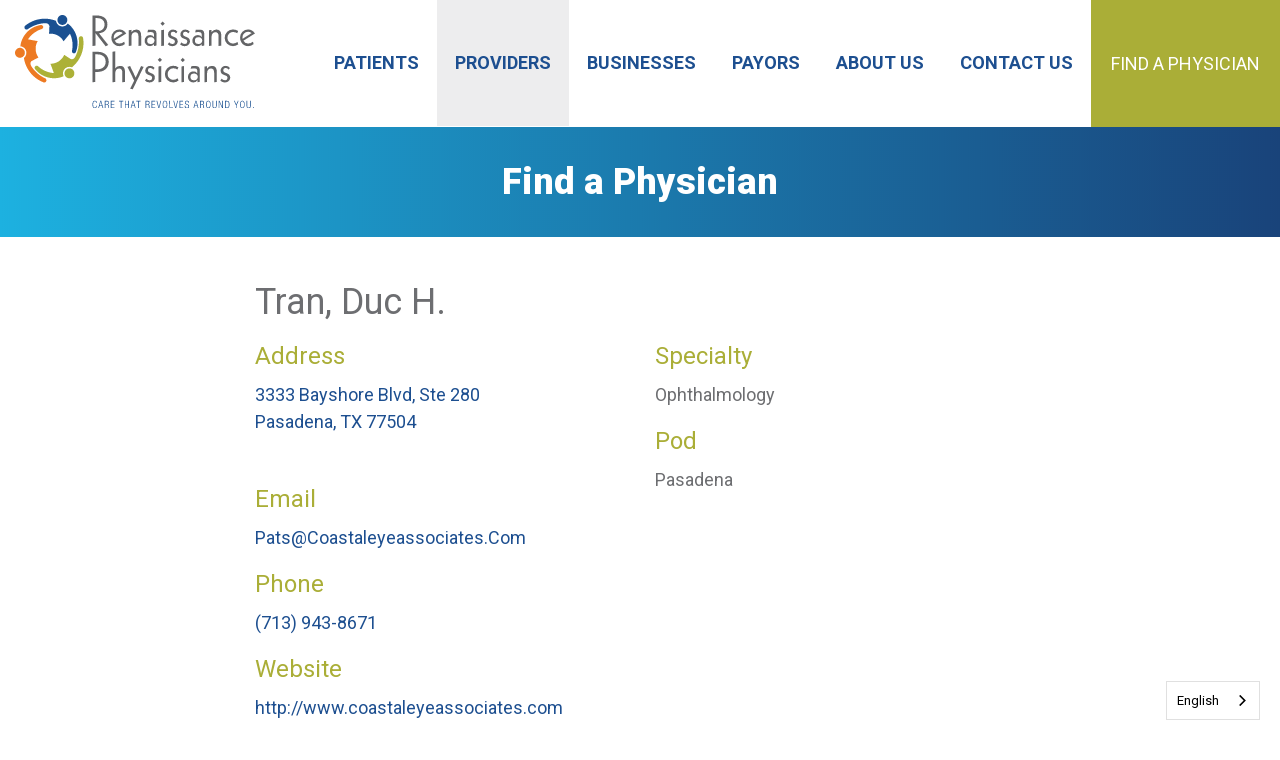

--- FILE ---
content_type: text/html; charset=utf-8
request_url: https://myrpo.com/providers/tran-duc-h
body_size: 3843
content:

<!DOCTYPE html>
<html lang="en" class="no-js">
    <head>
        <meta charset="UTF-8">
        <meta name="viewport" content="width=device-width, initial-scale=1.0">
        <link rel="icon" type="image/png" href="/favicon.png" />

        <!-- BEGIN SEOmatic rendered SEO Meta -->

<title>Primary Care Physicians and Specialists -… | Renaissance Physicians</title>

<!-- Standard SEO -->

<meta http-equiv="Content-Type" content="text/html; charset=utf-8" />
<meta name="referrer" content="no-referrer-when-downgrade" />
<meta name="description" content="Renaissance Physicians is Houston's premier physician network with primary care physicians and specialists caring for patients in the greater Houston area." />
<meta name="generator" content="SEOmatic" />
<link rel="canonical" href="https://myrpo.com/providers/tran-duc-h" />
<link rel="alternate" href="https://myrpo.com/providers/tran-duc-h" hreflang="x-default" />
<meta name="geo.placename" content="Renaissance Physicians" />

<!-- Dublin Core basic info -->

<meta name="dcterms.Identifier" content="https://myrpo.com/providers/tran-duc-h" />
<meta name="dcterms.Format" content="text/html" />
<meta name="dcterms.Relation" content="Renaissance Physicians" />
<meta name="dcterms.Language" content="en" />
<meta name="dcterms.Publisher" content="Renaissance Physicians" />
<meta name="dcterms.Type" content="text/html" />
<meta name="dcterms.Coverage" content="https://myrpo.com/" />
<meta name="dcterms.Rights" content="Copyright &copy;2026 Renaissance Physicians." />
<meta name="dcterms.Title" content="Primary Care Physicians and Specialists -…" />
<meta name="dcterms.Subject" content="" />
<meta name="dcterms.Contributor" content="Renaissance Physicians" />
<meta name="dcterms.Date" content="2026-01-17" />
<meta name="dcterms.Description" content="Renaissance Physicians is Houston's premier physician network with primary care physicians and specialists caring for patients in the greater Houston area." />

<!-- Facebook OpenGraph -->

<meta property="og:type" content="website" />
<meta property="og:locale" content="en_us" />
<meta property="og:url" content="https://myrpo.com/providers/tran-duc-h" />
<meta property="og:title" content="Primary Care Physicians and Specialists - Houston Area | Renaissance Physicians" />
<meta property="og:description" content="Renaissance Physicians is Houston's premier physician network with primary care physicians and specialists caring for patients in the greater Houston area." />
<meta property="og:image" content="https://myrpo.com/uploads/rpo_og.jpg" />
<meta property="og:image:type" content="image/jpeg" />
<meta property="og:image:width" content="800" />
<meta property="og:image:height" content="534" />
<meta property="og:site_name" content="Renaissance Physicians" />


<!-- Humans.txt authorship http://humanstxt.org -->

<link type="text/plain" rel="author" href="/humans.txt" />

<!-- Domain verification -->


<!-- Identity -->

<script type="application/ld+json">
{
    "@context": "http://schema.org",
    "@type": "Corporation",
    "name": "Renaissance Physicians",
    "url": "https://myrpo.com",
    "image": {
        "@type": "ImageObject",
        "url": "https://myrpo.com/uploads/favicon.png",
        "height": "32",
        "width": "32" 
    },
    "logo": {
        "@type": "ImageObject",
        "url": "https://myrpo.com/uploads/favicon.png",
        "height": "32",
        "width": "32" 
    },
    "location": {
        "@type": "Place",
        "name": "Renaissance Physicians",
        "image": {
            "@type": "ImageObject",
            "url": "https://myrpo.com/uploads/favicon.png",
            "height": "32",
            "width": "32" 
        },
        "logo": {
            "@type": "ImageObject",
            "url": "https://myrpo.com/uploads/favicon.png",
            "height": "32",
            "width": "32" 
        },
        "url": "https://myrpo.com" 
    } 
}
</script>

<!-- WebSite -->

<script type="application/ld+json">
{
    "@context": "http://schema.org",
    "@type": "WebSite",
    "name": "Renaissance Physicians",
    "description": "Renaissance Physicians is Houston's premier physician network with primary care physicians and specialists caring for patients in the greater Houston area.",
    "url": "https://myrpo.com",
    "image": "https://myrpo.com/uploads/rpo_og.jpg",
    "copyrightHolder": {
        "@type": "Corporation",
        "name": "Renaissance Physicians",
        "url": "https://myrpo.com",
        "image": {
            "@type": "ImageObject",
            "url": "https://myrpo.com/uploads/favicon.png",
            "height": "32",
            "width": "32" 
        },
        "logo": {
            "@type": "ImageObject",
            "url": "https://myrpo.com/uploads/favicon.png",
            "height": "32",
            "width": "32" 
        },
        "location": {
            "@type": "Place",
            "name": "Renaissance Physicians",
            "image": {
                "@type": "ImageObject",
                "url": "https://myrpo.com/uploads/favicon.png",
                "height": "32",
                "width": "32" 
            },
            "logo": {
                "@type": "ImageObject",
                "url": "https://myrpo.com/uploads/favicon.png",
                "height": "32",
                "width": "32" 
            },
            "url": "https://myrpo.com" 
        } 
    },
    "author": {
        "@type": "Corporation",
        "name": "Renaissance Physicians",
        "url": "https://myrpo.com",
        "image": {
            "@type": "ImageObject",
            "url": "https://myrpo.com/uploads/favicon.png",
            "height": "32",
            "width": "32" 
        },
        "logo": {
            "@type": "ImageObject",
            "url": "https://myrpo.com/uploads/favicon.png",
            "height": "32",
            "width": "32" 
        },
        "location": {
            "@type": "Place",
            "name": "Renaissance Physicians",
            "image": {
                "@type": "ImageObject",
                "url": "https://myrpo.com/uploads/favicon.png",
                "height": "32",
                "width": "32" 
            },
            "logo": {
                "@type": "ImageObject",
                "url": "https://myrpo.com/uploads/favicon.png",
                "height": "32",
                "width": "32" 
            },
            "url": "https://myrpo.com" 
        } 
    },
    "creator": {
        "@type": "Organization" 
    } 
}
</script>

<!-- Place -->

<script type="application/ld+json">
{
    "@context": "http://schema.org",
    "@type": "Place",
    "name": "Renaissance Physicians",
    "image": {
        "@type": "ImageObject",
        "url": "https://myrpo.com/uploads/favicon.png",
        "height": "32",
        "width": "32" 
    },
    "logo": {
        "@type": "ImageObject",
        "url": "https://myrpo.com/uploads/favicon.png",
        "height": "32",
        "width": "32" 
    },
    "url": "https://myrpo.com" 
}
</script>

<!-- Main Entity of Page -->



<!-- Breadcrumbs -->

<script type="application/ld+json">
{
    "@context": "http://schema.org",
    "@type": "BreadcrumbList",
    "itemListElement": [
        {
            "@type": "ListItem",
            "position": "1",
            "item": {
                "@id": "https://myrpo.com",
                "name": "Home" 
            } 
        },
        {
            "@type": "ListItem",
            "position": "2",
            "item": {
                "@id": "https://myrpo.com/providers",
                "name": "Providers" 
            } 
        },
        {
            "@type": "ListItem",
            "position": "3",
            "item": {
                "@id": "https://myrpo.com/providers/tran-duc-h",
                "name": "Tran, Duc H." 
            } 
        }
    ] 
}
</script>

<!-- Google Tag Manager -->

<script>
  dataLayer = [];
  (function(w,d,s,l,i){w[l]=w[l]||[];w[l].push({'gtm.start':
  new Date().getTime(),event:'gtm.js'});var f=d.getElementsByTagName(s)[0],
  j=d.createElement(s),dl=l!='dataLayer'?'&l='+l:'';j.async=true;j.src=
  '//www.googletagmanager.com/gtm.js?id='+i+dl;f.parentNode.insertBefore(j,f);
  })(window,document,'script','dataLayer','GTM-NMJXHK6');
</script>
<!-- Google Analytics -->


<!-- END SEOmatic rendered SEO Meta -->

        <link href="https://fonts.googleapis.com/css?family=Alegreya|Roboto:400,400i,700,900" rel="stylesheet">
        <link rel="stylesheet" href="/css/app.css?id=20add6ba3d84ea4e922b97fd423315b7">

        <link rel="alternate" hreflang="en" href="https://myrpo.com">
<link rel="alternate" hreflang="es" href="https://es.myrpo.com">

    
<script type="text/javascript" src="https://cdn.weglot.com/weglot.min.js"></script>
<script>
    Weglot.initialize({
        api_key: 'wg_2358a3edcbc79b8b28bfaa7da71129677'
    });
</script>
            </head>
    <body class=" type-provider providers tran-duc-h level-2" id="page-tran-duc-h">
        <div id="app">
                                            <header id="header">
                    <div class="grid-x align-stretch">
                        <div class="xlarge-shrink medium-auto small-8 cell logo-container">
                                                            <a href="/">
                                    <img src="https://myrpo.com/uploads/RP_Logo.svg"  alt="RPO  Logo">
                                </a>
                                                    </div>
                        <div class="hide-for-xlarge medium-shrink small-4 flex align-center justify-center cell">
                            <button type="button" class="menu-toggle" @click="toggleMobileMenu()">
                                <span>Menu</span>
                                <font-awesome-icon :icon="['far', mainMenuVisible ? 'times' : 'bars']"></font-awesome-icon>
                            </button>
                        </div>
                        <div class="xlarge-auto medium-shrink small-12 cell">
                            <div :class="{ 'menu-show': mainMenuVisible }" class="main-menu-container">
                                <ul
                                    class="vertical xlarge-horizontal drilldown menu main-menu xlarge-align-right level-1"
                                    data-responsive-menu="drilldown xlarge-dropdown"
                                >
                                    <li class="hide-for-xlarge"><a href="/">Home</a></li>
                                                                            <li class="has-children first">
        <a href="https://myrpo.com/patients">Patients</a>
                    <ul class="vertical menu level-2">
                <li class="has-children first hide-for-large">
                    <a href="https://myrpo.com/patients">
                        Overview
                    </a>
                </li>

                                    <li class="">
        <a href="https://myrpo.com/patients/find-a-physician">Find a Physician</a>
            </li>

                                    <li class="">
        <a href="https://myrpo.com/patients/why-us">Why Us?</a>
            </li>

                                    <li class="">
        <a href="https://myrpo.com/seniorcare">Medicare Advantage</a>
            </li>

                                    <li class="">
        <a href="https://myrpo.com/patients/accepted-health-plans">Accepted Health Plans</a>
            </li>

                                    <li class="">
        <a href="https://myrpo.com/patients/your-first-visit">Your First Visit</a>
            </li>

                                    <li class="">
        <a href="https://myrpo.com/patients/faqs">FAQs</a>
            </li>

                                    <li class="">
        <a href="https://myrpo.com/patients/patient-resources">Patient Resources</a>
            </li>

                            </ul>
            </li>

                                                                            <li class="has-children active">
        <a href="https://myrpo.com/providers">Providers</a>
                    <ul class="vertical menu level-2">
                <li class="has-children active hide-for-large">
                    <a href="https://myrpo.com/providers">
                        Overview
                    </a>
                </li>

                                    <li class="">
        <a href="https://myrpo.com/providers/find-a-provider">Find a Provider</a>
            </li>

                                    <li class="">
        <a href="https://myrpo.com/providers/our-standards">Our Standards</a>
            </li>

                                    <li class="">
        <a href="https://myrpo.com/providers/testimonials">Testimonials</a>
            </li>

                                    <li class="">
        <a href="https://myrpo.com/providers/provider-resources">Provider Resources</a>
            </li>

                                    <li class="">
        <a href="https://myrpo.com/providers/faqs">FAQs</a>
            </li>

                                    <li class="">
        <a href="https://myrpo.com/providers/how-to-join">How to Join</a>
            </li>

                            </ul>
            </li>

                                                                            <li class="has-children">
        <a href="https://myrpo.com/businesses">Businesses</a>
                    <ul class="vertical menu level-2">
                <li class="has-children hide-for-large">
                    <a href="https://myrpo.com/businesses">
                        Overview
                    </a>
                </li>

                                    <li class="">
        <a href="https://myrpo.com/businesses/our-network">Our Network</a>
            </li>

                                    <li class="">
        <a href="https://myrpo.com/businesses/faqs">FAQs</a>
            </li>

                                    <li class="">
        <a href="https://myrpo.com/businesses/how-to-join-us">How to Join Us</a>
            </li>

                            </ul>
            </li>

                                                                            <li class="has-children">
        <a href="https://myrpo.com/payors">Payors</a>
                    <ul class="vertical menu level-2">
                <li class="has-children hide-for-large">
                    <a href="https://myrpo.com/payors">
                        Overview
                    </a>
                </li>

                                    <li class="">
        <a href="https://myrpo.com/patients/find-a-physician">Our Providers</a>
            </li>

                                    <li class="">
        <a href="https://myrpo.com/payors/our-patients">Our Patients</a>
            </li>

                                    <li class="">
        <a href="https://myrpo.com/payors/faqs">FAQs</a>
            </li>

                            </ul>
            </li>

                                                                            <li class="has-children">
        <a href="https://myrpo.com/about-us">About Us</a>
                    <ul class="vertical menu level-2">
                <li class="has-children hide-for-large">
                    <a href="https://myrpo.com/about-us">
                        Overview
                    </a>
                </li>

                                    <li class="">
        <a href="https://myrpo.com/about-us/company-news">Company News</a>
            </li>

                                    <li class="">
        <a href="https://myrpo.com/about-us/faqs">FAQs</a>
            </li>

                            </ul>
            </li>

                                                                            <li class="">
        <a href="https://myrpo.com/contact-us">Contact Us</a>
            </li>

                                                                    </ul>
                            </div>
                        </div>
                        <div class="medium-shrink align-center justify-center find-physician-container hide-for-small-only">
                            <a href="/patients/find-a-physician" class="find-physician">
                                Find a Physician
                            </a>
                        </div>
                    </div>
                </header>
                        <main>
                        

<section class="page-title">
    <div class="grid-x">
        <div class="text-center cell">
            <h2>Find a Physician</h2>
        </div>
    </div>
</section>    


    <section class="page-content">
        <div class="grid-container">
            <div class="grid-x grid-padding-x align-center">
                <div class="medium-8 small-12 cell">
                        <div class="grid-x grid-padding-x">
        <div class="cell">
            <h1>Tran, Duc H.</h1>

            <div class="grid-x grid-padding-x align-center">
                <div class="medium-6 small-12 cell">
                    <h3>Address</h3>
                    <address>
                        <a href="http://maps.google.com/maps?q=3333+Bayshore+Blvd%2C+Ste+280%2C+Pasadena%2C+TX%2C+77504%2C+U.S." target="_blank">
                            3333 Bayshore Blvd, Ste 280<br>
                            Pasadena, TX 77504<br>
                        </a>
                    </address>
                    <br/>

                    
                                            <h3>Email</h3>
                        <p><a href="mailto:Pats@Coastaleyeassociates.Com">Pats@Coastaleyeassociates.Com</a></p>
                    
                                            <h3>Phone</h3>
                        <p><a href="tel:(713) 943-8671">(713) 943-8671</a></p>
                    
                                            <h3>Website</h3>
                        <p>
                            <a href="http://www.coastaleyeassociates.com" target="_blank">http://www.coastaleyeassociates.com</a><br/><a href="http://info@coastaleyeassociates.com" target="_blank">http://info@coastaleyeassociates.com</a><br/>                        </p>
                                    </div>
                <div class="medium-6 small-12 cell">
                                            <h3>Specialty</h3>
                        <p>Ophthalmology<br/></p>
                    
                    
                    
                                            <h3>Pod</h3>
                        <p>Pasadena</p>
                                    </div>
            </div>

            <p><a :href="prevSearchUrl" class="small blue button">Back to Results</a></p>
        </div>
    </div>
                </div>
            </div>
        </div>
    </section>

                </main>
                        <footer>
                <section class="footer-top">
                    <div class="grid-x grid-padding-x grid-padding-y align-stretch">
                        <div class="medium-4 small-12 text-center cell">
                                                            <a href="/">
                                    <img src="https://myrpo.com/uploads/RP_Logo_footer-1.svg" class="footer-logo"  alt="Rp Logo Footer 1">
                                </a>
                                                    </div>
                        <div class="medium-4 small-12 cell flex-middle">
                            <ul class="menu">
                                                                    <li>
                                        <a href="https://myrpo.com/patients">Patients</a>
                                    </li>
                                                                    <li>
                                        <a href="https://myrpo.com/providers">Providers</a>
                                    </li>
                                                                    <li>
                                        <a href="https://myrpo.com/businesses">Businesses</a>
                                    </li>
                                                                    <li>
                                        <a href="https://myrpo.com/payors">Payors</a>
                                    </li>
                                                                    <li>
                                        <a href="https://myrpo.com/about-us">About Us</a>
                                    </li>
                                                                    <li>
                                        <a href="https://myrpo.com/contact-us">Contact Us</a>
                                    </li>
                                                                    <li>
                                        <a href="https://myrpo.com/legal">Legal</a>
                                    </li>
                                                            </ul>
                        </div>
                        <div class="medium-4 small-12 cell">
                            <div class="footer-logos">
                                                                    <a href="https://myrpo.com/uploads/SOE-5.jpg" target="">                                        <img src="https://myrpo.com/uploads/_160x160_fit_center-center/SOE-5.jpg" alt="Soe 5">
                                    </a>                                                            </div>
                        </div>
                    </div>
                </section>
                <section class="footer-bottom">
                	<div class="grid-container">
	                    <div class="grid-x grid-padding-x grid-padding-y">
	                        <div class="medium-12 small-12 cell">
	                            <p>&copy; 2026 Renaissance Physicians, All Rights Reserved</p>
	                        </div>
	                    </div>
                    </div>
                </section>
            </footer>
                        <div class="blur-background menu-blur" v-show="mainMenuVisible" @click="hideMenu()" v-cloak></div>
            <div class="blur-background" v-show="showBlur" @click="blurCallback()" v-cloak></div>

                    </div>

        <script src="/js/manifest.js?id=7d290cd9b75b1a399b90e7c1c71cbd83"></script>
        <script src="/js/vendor.js?id=2d3a67618d99c05ee892d6ccbedd1b68"></script>
        <script src="/js/app.js?id=a388f062615ee70ed06ab1dbf0cdd13d"></script>
        
            </body>
</html>


--- FILE ---
content_type: image/svg+xml
request_url: https://myrpo.com/uploads/RP_Logo_footer-1.svg
body_size: 15770
content:
<?xml version="1.0" encoding="UTF-8"?>
<!-- Generator: Adobe Illustrator 22.0.1, SVG Export Plug-In . SVG Version: 6.00 Build 0)  -->
<svg xmlns="http://www.w3.org/2000/svg" xmlns:xlink="http://www.w3.org/1999/xlink" id="Layer_1" x="0px" y="0px" viewBox="0 0 285.6 110.4" style="enable-background:new 0 0 285.6 110.4;" xml:space="preserve">
<style type="text/css">
	.st0{fill:#ED7A23;}
	.st1{fill:#ACB137;}
	.st2{fill:#1A5091;}
	.st3{fill:#FFFFFF;}
</style>
<title>RP_Logo</title>
<g id="_Group_">
	<polygon class="st0" points="11.7,43.9 11.8,44.8 11.7,45.6 11.5,46.4 11.2,47.2 10.8,48 10.3,48.6 9.7,49.2 9,49.7 8.3,50.1    7.5,50.4 6.7,50.6 5.9,50.7 5,50.6 4.2,50.4 3.4,50.1 2.7,49.7 2,49.2 1.4,48.6 0.9,48 0.5,47.2 0.2,46.4 0.1,45.6 0,44.8    0.1,43.9 0.2,43.1 0.5,42.3 0.9,41.6 1.4,40.9 2,40.3 2.7,39.8 3.4,39.4 4.2,39.1 5,38.9 5.9,38.9 6.7,38.9 7.5,39.1 8.3,39.4    9,39.8 9.7,40.3 10.3,40.9 10.8,41.6 11.2,42.3 11.5,43.1  "></polygon>
	<polygon class="st0" points="18.5,58.2 18.6,58.8 19.1,60 19.7,61.1 20.4,62.1 21.6,63.8 23,65.4 24.4,66.9 25.9,68.4 27.5,69.7    29.1,71 30.8,72.2 32.6,73.3 34.4,74.3 36.3,75.2 36.8,75.6 37.1,76.1 37.3,76.7 37.4,77.3 37.3,77.9 37.1,78.5 36.8,78.9    36.4,79.4 35.8,79.7 35.3,79.9 34.7,79.9 34.1,79.8 33.5,79.6 31.5,78.8 29.6,77.8 27.8,76.7 26,75.6 24.3,74.3 22.6,72.9 21,71.5    19.6,69.9 18.2,68.3 16.9,66.6 15.7,64.8 14.6,63 13.7,61 12.8,59.1 12.1,57.1 11.4,55 10.9,53 10.6,50.8 11.3,50.2 11.9,49.5    12.5,48.7 12.9,47.8 13.2,46.9 13.5,45.9 13.5,44.9 13.5,43.9 13.3,43 13,42 12.6,41.2 12.1,40.3 11.5,39.5 10.8,38.9 10,38.3    9.1,37.8 8.2,37.5 7.3,37.2 6.3,37.1 6.6,35.2 7,33.4 7.5,31.5 8.2,29.8 8.9,28 9.8,26.3 10.8,24.7 11.9,23.2 13.1,21.7 14.3,20.3    15.7,19 17.2,17.8 18.7,16.6 20.3,15.6 22,14.7 23.7,13.9 25.4,13.2 27.2,12.6 29.1,12.2 30.9,11.8 31.5,11.9 32.1,12 32.5,12.3    33,12.7 33.3,13.2 33.5,13.7 33.5,14.3 33.5,14.8 33.3,15.4 33,15.8 32.6,16.2 32.1,16.5 30.3,17.1 28.5,17.9 26.8,18.7 25.1,19.6    23.5,20.7 22,21.8 20.5,23 19.1,24.4 17.8,25.8 16.6,27.2 15.5,28.8 21.2,29.9 27,30.9 26.3,32.2 25.7,33.5 25.3,34.9 24.9,36.3    24.7,37.8 24.5,39.3 24.6,40.7 24.7,42.2 24.9,43.7 25.3,45.1 25.8,46.5 26.4,47.8 27.1,49.1 27.9,50.4 20.8,54 20.2,54.3    19.7,54.7 19.2,55.2 18.9,55.7 18.6,56.3 18.4,56.9 18.4,57.6  "></polygon>
	<polygon class="st1" points="70.6,68.3 70.7,69.1 70.6,69.9 70.4,70.8 70.1,71.6 69.7,72.3 69.2,73 68.6,73.6 67.9,74.1 67.2,74.5    66.4,74.7 65.6,74.9 64.8,75 63.9,74.9 63.1,74.7 62.3,74.5 61.6,74.1 60.9,73.6 60.3,73 59.8,72.3 59.4,71.6 59.1,70.8 59,69.9    58.9,69.1 59,68.3 59.1,67.4 59.4,66.7 59.8,65.9 60.3,65.3 60.9,64.7 61.6,64.2 62.3,63.8 63.1,63.5 63.9,63.3 64.8,63.2    65.6,63.3 66.4,63.5 67.2,63.8 67.9,64.2 68.6,64.7 69.2,65.3 69.7,65.9 70.1,66.7 70.4,67.4  "></polygon>
	<polygon class="st1" points="78.1,48.6 77.2,50.6 76.1,52.4 74.9,54.2 73.7,55.9 72.3,57.6 70.9,59.2 69.3,60.6 67.7,62 66.8,61.7    65.8,61.5 64.8,61.4 63.8,61.5 62.9,61.7 62,62 61.1,62.4 60.2,62.9 59.5,63.5 58.8,64.2 58.2,65.1 57.8,65.9 57.4,66.8 57.2,67.8    57.1,68.8 57.1,69.8 57.3,70.7 57.5,71.7 57.9,72.6 56.1,73.2 54.3,73.8 52.5,74.3 50.6,74.6 48.8,74.8 46.9,74.9 45,74.9    43.1,74.7 41.2,74.4 39.3,74 37.5,73.5 35.7,72.8 34,72.1 32.3,71.2 30.7,70.2 29.1,69.1 27.7,67.9 26.3,66.7 25,65.3 23.8,63.8    23.5,63.3 23.4,62.8 23.3,62.2 23.5,61.7 23.7,61.1 24.1,60.7 24.5,60.4 25.1,60.1 25.6,60 26.2,60.1 26.7,60.2 27.2,60.5    28.7,61.8 30.2,63 31.8,64 33.4,65 35.1,65.9 36.9,66.6 38.7,67.3 40.5,67.8 42.4,68.3 44.3,68.6 46.2,68.8 44.2,63.2 42.2,57.7    43.7,57.7 45.1,57.5 46.5,57.2 48,56.8 49.3,56.3 50.7,55.7 52,54.9 53.2,54.1 54.3,53.1 55.3,52.1 56.3,51 57.2,49.8 57.9,48.5    58.6,47.2 65.3,51.6 65.9,51.9 66.5,52.2 67.1,52.3 67.7,52.4 68.4,52.3 69,52.1 69.6,51.9 70.1,51.5 70.6,51 71.3,50 72,49    72.5,47.8 73.3,45.9 74.1,44 74.7,42 75.2,40 75.6,37.9 75.9,35.8 76,33.8 76.1,31.7 76,29.6 75.9,27.5 76,26.9 76.3,26.4    76.7,25.9 77.1,25.5 77.7,25.3 78.3,25.2 78.9,25.2 79.5,25.4 80,25.7 80.4,26.1 80.8,26.6 81,27.1 81.1,27.8 81.3,29.9 81.5,32    81.5,34.1 81.3,36.3 81.1,38.4 80.8,40.5 80.3,42.6 79.7,44.7 78.9,46.7  "></polygon>
	<polygon class="st2" points="74.3,31.1 74.4,33 74.4,34.8 74.2,36.7 73.9,38.6 73.5,40.5 73,42.3 72.3,44.1 72,44.6 71.6,45    71.1,45.2 70.6,45.4 70,45.4 69.4,45.3 68.9,45.1 68.5,44.8 68.1,44.3 67.8,43.8 67.7,43.3 67.7,42.7 68.1,40.8 68.3,38.9 68.5,37    68.5,35.1 68.4,33.2 68.2,31.3 67.9,29.4 67.4,27.5 66.9,25.7 66.2,23.9 65.4,22.2 61.5,26.6 57.8,31.2 57.1,29.9 56.2,28.7    55.2,27.6 54.2,26.6 53,25.7 51.8,24.8 50.5,24.1 49.2,23.5 47.8,23 46.4,22.6 44.9,22.3 43.5,22.1 42,22.1 40.5,22.2 40.9,14.2    41,13.5 40.9,12.9 40.7,12.2 40.4,11.7 40,11.1 39.6,10.7 39,10.3 38.5,10.1 37.8,9.9 36.6,9.8 35.3,9.7 34.1,9.8 32,10 30,10.4    28,10.9 25.9,11.4 24,12.1 22,12.9 20.2,13.8 18.3,14.8 16.5,15.9 14.8,17 14.2,17.2 13.6,17.3 13.1,17.2 12.5,17 12,16.6    11.6,16.1 11.3,15.6 11.2,15 11.2,14.4 11.3,13.8 11.6,13.3 12,12.8 12.4,12.4 14.1,11.1 15.9,10 17.8,8.9 19.7,7.9 21.6,7.1    23.6,6.3 25.7,5.7 27.8,5.2 29.9,4.8 32,4.5 34.1,4.4 36.2,4.4 38.4,4.5 40.5,4.7 42.6,5.1 44.7,5.6 46.8,6.2 48.8,6.9 49,7.9    49.3,8.8 49.7,9.7 50.2,10.5 50.9,11.2 51.6,11.9 52.4,12.4 53.3,12.9 54.2,13.2 55.2,13.5 56.1,13.6 57.1,13.5 58.1,13.4 59,13.1    59.9,12.7 60.7,12.2 61.5,11.6 62.2,10.9 62.8,10.1 64.3,11.3 65.7,12.6 67,13.9 68.2,15.4 69.3,16.9 70.3,18.5 71.2,20.2    72.1,21.9 72.8,23.7 73.3,25.5 73.8,27.3 74.1,29.2  "></polygon>
	<polygon class="st2" points="62.2,5 62.3,5.9 62.2,6.7 62,7.5 61.7,8.3 61.3,9.1 60.8,9.7 60.2,10.3 59.6,10.8 58.8,11.2 58,11.5    57.2,11.7 56.4,11.8 55.5,11.7 54.7,11.5 53.9,11.2 53.2,10.8 52.5,10.3 52,9.7 51.5,9.1 51,8.3 50.8,7.5 50.6,6.7 50.5,5.9    50.6,5 50.8,4.2 51,3.4 51.5,2.7 52,2 52.5,1.4 53.2,0.9 53.9,0.5 54.7,0.2 55.5,0.1 56.4,0 57.2,0.1 58,0.2 58.8,0.5 59.6,0.9    60.2,1.4 60.8,2 61.3,2.7 61.7,3.4 62,4.2  "></polygon>
</g>
<path class="st3" d="M97.5,107.4c-0.1,2-1,3.1-2.6,3.1c-1.8,0-2.7-1.4-2.7-4.4s1-4.4,2.7-4.4c1.3-0.1,2.4,0.9,2.5,2.2  c0,0.1,0,0.3,0,0.4h-0.8c0-1.2-0.6-2-1.7-2s-2,1-2,3.8s0.7,3.8,2,3.8s1.7-0.9,1.8-2.4L97.5,107.4z"></path>
<path class="st3" d="M101.5,101.7h1l2.5,8.6h-0.8l-0.7-2.5h-3l-0.7,2.5h-0.8L101.5,101.7z M103.4,107.1l-1.3-4.9l0,0l-1.3,4.8  L103.4,107.1z"></path>
<path class="st3" d="M106.9,101.7h2.6c1.1-0.1,2.1,0.7,2.2,1.8c0,0.1,0,0.3,0,0.4c0.1,1-0.6,1.9-1.6,2.2l0,0c1.1,0.1,1.4,0.7,1.5,2  v0.9c0,0.4,0.1,0.9,0.4,1.3h-0.9c-0.2-0.4-0.2-0.8-0.2-1.2v-0.7c-0.1-1.5-0.3-2-1.7-2h-1.5v4h-0.8V101.7z M107.7,105.7h1.3  c1.2,0,1.9-0.6,1.9-1.7s-0.4-1.7-1.8-1.7h-1.4V105.7z"></path>
<path class="st3" d="M114.1,101.7h4.2v0.7h-3.5v3.1h3.2v0.6h-3.2v3.5h3.6v0.6h-4.3V101.7z"></path>
<path class="st3" d="M125.9,102.4h-2.2v-0.7h5.2v0.7h-2.2v7.9h-0.8L125.9,102.4z"></path>
<path class="st3" d="M134.9,106h-3.3v4.3h-0.8v-8.6h0.8v3.7h3.3v-3.7h0.8v8.6h-0.8V106z"></path>
<path class="st3" d="M140.1,101.7h1l2.5,8.6h-0.8l-0.7-2.5h-3l-0.7,2.5h-0.8L140.1,101.7z M141.9,107.1l-1.3-4.9l0,0l-1.3,4.8  L141.9,107.1z"></path>
<path class="st3" d="M146.3,102.4h-2.2v-0.7h5.2v0.7h-2.2v7.9h-0.8L146.3,102.4z"></path>
<path class="st3" d="M155.3,101.7h2.6c1.1-0.1,2.1,0.7,2.2,1.8c0,0.1,0,0.3,0,0.4c0.1,1-0.6,1.9-1.6,2.2l0,0c1.1,0.1,1.4,0.7,1.5,2  v0.9c0,0.4,0.1,0.9,0.4,1.3h-0.9c-0.2-0.4-0.3-0.8-0.2-1.2v-0.7c0-1.5-0.3-2-1.7-2h-1.4v4h-0.8L155.3,101.7z M156.1,105.7h1.3  c1.2,0,1.9-0.6,1.9-1.7s-0.4-1.7-1.8-1.7h-1.4L156.1,105.7z"></path>
<path class="st3" d="M162.6,101.7h4.2v0.7h-3.5v3.1h3.2v0.6h-3.2v3.5h3.6v0.6h-4.4V101.7z"></path>
<path class="st3" d="M168.4,101.7h0.8l1.9,7.8l0,0l1.9-7.8h0.8l-2.2,8.6h-1L168.4,101.7z"></path>
<path class="st3" d="M178.5,101.6c1.8,0,2.7,1.4,2.7,4.4s-1,4.4-2.7,4.4s-2.7-1.4-2.7-4.4S176.7,101.6,178.5,101.6z M178.5,109.8  c1.2,0,2-1,2-3.8s-0.7-3.8-2-3.8s-2,1-2,3.8S177.3,109.8,178.5,109.8z"></path>
<path class="st3" d="M183.7,101.7h0.8v7.9h3.6v0.6h-4.3L183.7,101.7z"></path>
<path class="st3" d="M188.5,101.7h0.8l1.9,7.8l0,0l1.9-7.8h0.8l-2.2,8.6h-1L188.5,101.7z"></path>
<path class="st3" d="M195.8,101.7h4.2v0.7h-3.5v3.1h3.2v0.6h-3.2v3.5h3.6v0.6h-4.4L195.8,101.7z"></path>
<path class="st3" d="M206.1,103.9c0-1-0.5-1.7-1.5-1.7c-0.8-0.1-1.5,0.5-1.6,1.4c0,0.1,0,0.1,0,0.2c0,2.6,4.1,1.2,4.1,4.2  c0.1,1.3-0.9,2.4-2.1,2.5c-0.1,0-0.3,0-0.4,0c-1.2,0.1-2.4-0.8-2.5-2c0-0.2,0-0.4,0-0.5v-0.2h0.8v0.3c-0.1,1,0.6,1.8,1.6,1.9  s1.8-0.6,1.9-1.6c0-0.1,0-0.2,0-0.3c0-2.5-4.1-1.1-4.1-4.2c-0.1-1.2,0.9-2.2,2.1-2.3c0.1,0,0.2,0,0.3,0c1.1-0.2,2.2,0.6,2.3,1.8  c0,0.2,0,0.4,0,0.6L206.1,103.9z"></path>
<path class="st3" d="M214.8,101.7h1l2.5,8.6h-0.8l-0.7-2.5h-3l-0.7,2.5h-0.8L214.8,101.7z M216.6,107.1l-1.3-4.9l0,0l-1.3,4.8  L216.6,107.1z"></path>
<path class="st3" d="M220.2,101.7h2.6c1.1-0.1,2.1,0.7,2.2,1.8c0,0.1,0,0.3,0,0.4c0.1,1-0.6,1.9-1.6,2.2l0,0c1.1,0.1,1.4,0.7,1.5,2  v0.9c0,0.4,0.1,0.9,0.4,1.3h-0.9c-0.2-0.4-0.3-0.8-0.2-1.2v-0.7c-0.1-1.5-0.3-2-1.7-2h-1.4v4h-0.8L220.2,101.7z M220.9,105.7h1.3  c1.2,0,1.9-0.6,1.9-1.7s-0.4-1.7-1.8-1.7h-1.4V105.7z"></path>
<path class="st3" d="M230.1,101.6c1.8,0,2.7,1.4,2.7,4.4s-1,4.4-2.7,4.4s-2.7-1.4-2.7-4.4S228.3,101.6,230.1,101.6z M230.1,109.8  c1.2,0,2-1,2-3.8s-0.7-3.8-2-3.8s-2,1-2,3.8S228.8,109.8,230.1,109.8z"></path>
<path class="st3" d="M235.1,101.7h0.8v6.2c0,1.3,0.6,1.9,1.7,1.9s1.7-0.6,1.7-1.9v-6.2h0.8v6.2c0,1.8-0.9,2.6-2.4,2.6  s-2.4-0.8-2.4-2.6V101.7z"></path>
<path class="st3" d="M242.4,101.7h1l3.3,7.5l0,0v-7.5h0.8v8.6h-1l-3.3-7.5l0,0v7.5h-0.8L242.4,101.7z"></path>
<path class="st3" d="M250.1,101.7h2.1c2.5,0,3.1,1.5,3.1,4.3s-0.6,4.3-3.1,4.3h-2.1V101.7z M250.8,109.6h1.2c1.7,0,2.4-0.8,2.4-3.6  s-0.7-3.6-2.4-3.6h-1.2L250.8,109.6z"></path>
<path class="st3" d="M263,106.8l-2.3-5.1h0.8l1.9,4.3l1.9-4.3h0.8l-2.3,5.1v3.4H263L263,106.8z"></path>
<path class="st3" d="M270.5,101.6c1.8,0,2.7,1.4,2.7,4.4s-1,4.4-2.7,4.4s-2.7-1.4-2.7-4.4S268.8,101.6,270.5,101.6z M270.5,109.8  c1.2,0,2-1,2-3.8s-0.8-3.8-2-3.8s-2,1-2,3.8S269.3,109.8,270.5,109.8z"></path>
<path class="st3" d="M275.6,101.7h0.8v6.2c0,1.3,0.5,1.9,1.7,1.9s1.7-0.6,1.7-1.9v-6.2h0.8v6.2c0,1.8-0.9,2.6-2.5,2.6  s-2.4-0.8-2.4-2.6L275.6,101.7z"></path>
<path class="st3" d="M283.3,109h0.8v1.2h-0.8V109z"></path>
<path class="st3" d="M96.9,0.6c8.7,0,13.1,3.8,13.1,10.7c0,5.8-3.8,9.8-10,10.4l11,13.8l-3.1,1.5L95.7,21.3v15l-3.4,0.5V0.6H96.9z   M106.5,11.4c0-5-3.2-7.7-9.1-7.7h-1.8v15.6h1.7C103.2,19.3,106.5,16.3,106.5,11.4z"></path>
<path class="st3" d="M118.6,30.5c1.1,2.1,3.2,3.3,5.5,3.4c2.2,0,4.3-0.8,5.9-2.2l0.8,2.8c-1.9,1.6-4.2,2.5-6.7,2.5  c-5.3,0-9.4-4.5-9.4-10c-0.2-5.3,4-9.7,9.2-9.8c0.1,0,0.3,0,0.4,0c3.2,0,5.9,1.5,8.1,4.8L118.6,30.5z M124.1,19.9  c-3.7,0-6.6,3-6.6,6.7c0,0,0,0,0,0c0,0.5,0.1,1.1,0.2,1.6l10.6-6.7C127.1,20.4,125.6,19.8,124.1,19.9z"></path>
<path class="st3" d="M150.1,36.3l-3.2,0.5V25.4c0-3.4-1.2-5-3.9-5s-4.5,2.1-4.5,5.5v10.4l-3.1,0.5V18.1l3.1-0.5v2.7  c1.3-1.9,3.5-3,5.7-3c4.1,0,5.9,2.5,5.9,7.6V36.3z"></path>
<path class="st3" d="M168.4,36.2l-2.9,0.5v-2.3c-1.1,1.6-3,2.6-4.9,2.5c-3.5,0-6.3-2.8-6.3-6.2c0-0.1,0-0.3,0-0.4  c-0.1-3.5,2.7-6.4,6.2-6.5c0.1,0,0.3,0,0.4,0c1.8-0.1,3.4,0.8,4.4,2.2v-2.8c0-2.3-1.2-3-3.9-3c-1.3,0-2.6,0.2-3.9,0.5l0.8-3  c1.6-0.1,3.1-0.2,4.1-0.2c4.9,0,6,1.5,6,5.6L168.4,36.2z M157.3,30.3c0,2.2,1.8,4,4,4c0,0,0.1,0,0.1,0c2.2,0.3,4.2-1.1,4.6-3.3  s-1.1-4.2-3.3-4.6c-0.4-0.1-0.8-0.1-1.3,0C159.2,26.3,157.3,28.1,157.3,30.3C157.3,30.3,157.3,30.3,157.3,30.3z"></path>
<path class="st3" d="M178.2,10.2l-2.6,2.6l-2.5-2.6l2.5-2.5L178.2,10.2z M177.2,36.3l-3.1,0.5V18l3.1-0.5V36.3z"></path>
<path class="st3" d="M183.4,32.4c0.9,1.2,2.3,1.9,3.8,1.9c1.6,0.2,3-1,3.1-2.5c0-0.1,0-0.2,0-0.3c0-1.8-1.3-2.5-3.5-3.2  c-3.1-1-4.7-2.4-4.7-5.2c-0.1-3.1,2.4-5.7,5.5-5.7c0.1,0,0.3,0,0.4,0c2.1-0.1,4,0.9,5.3,2.5l-1.8,2c-0.8-1.2-2-1.9-3.4-2  c-1.5-0.1-2.8,1.1-2.8,2.6c0,0,0,0,0,0c0,2.1,1.9,2.8,4.2,3.6c2.7,1,4.1,2.5,4.1,5.1c0,3.3-2.6,5.8-6.4,5.8c-2,0.1-4-0.7-5.4-2.2  L183.4,32.4z"></path>
<path class="st3" d="M198.1,32.4c0.9,1.2,2.3,1.9,3.8,1.9c1.6,0.2,3-1,3.1-2.5c0-0.1,0-0.2,0-0.3c0-1.8-1.3-2.5-3.5-3.2  c-3.1-1-4.7-2.4-4.7-5.2c-0.1-3.1,2.4-5.7,5.5-5.7c0.1,0,0.2,0,0.3,0c2.1-0.1,4,0.9,5.3,2.5l-1.8,2c-0.8-1.2-2-1.9-3.4-2  c-1.5-0.1-2.8,1.1-2.8,2.6c0,0,0,0,0,0c0,2.1,1.9,2.8,4.2,3.6c2.7,1,4.1,2.5,4.1,5.1c0,3.3-2.6,5.8-6.4,5.8c-2,0.1-4-0.7-5.4-2.2  L198.1,32.4z"></path>
<path class="st3" d="M225.3,36.2l-2.9,0.5v-2.3c-1.1,1.6-3,2.6-5,2.5c-3.5,0-6.3-2.8-6.3-6.2c0-0.1,0-0.3,0-0.4  c-0.1-3.5,2.7-6.4,6.2-6.5c0.1,0,0.3,0,0.4,0c1.8-0.1,3.4,0.8,4.4,2.2v-2.8c0-2.3-1.2-3-3.9-3c-1.3,0-2.6,0.2-3.9,0.5l0.8-3  c1.6-0.1,3.1-0.2,4.1-0.2c4.9,0,6,1.5,6,5.6L225.3,36.2z M214.1,30.3c0,2.2,1.8,4,4,4c0,0,0.1,0,0.1,0c2.2,0.3,4.2-1.1,4.6-3.3  s-1.1-4.2-3.3-4.6c-0.4-0.1-0.8-0.1-1.3,0C216,26.3,214.2,28.1,214.1,30.3C214.1,30.3,214.1,30.3,214.1,30.3z"></path>
<path class="st3" d="M245.5,36.3l-3.2,0.5V25.4c0-3.4-1.2-5-3.9-5s-4.5,2.1-4.5,5.5v10.4l-3.1,0.5V18.1l3.1-0.5v2.7  c1.3-1.9,3.5-3,5.8-3c4.1,0,5.9,2.5,5.9,7.6L245.5,36.3z"></path>
<path class="st3" d="M264.5,21.6c-1.5-1-3.2-1.5-5-1.5c-3.7,0-6.7,3-6.7,6.7c0,0.1,0,0.1,0,0.2c-0.1,3.6,2.7,6.7,6.4,6.8  c0.1,0,0.2,0,0.3,0c1.9,0,3.8-0.7,5.2-1.9l1,2.8c-1.8,1.3-4,2.1-6.3,2.2c-5.5,0-9.9-4.4-9.9-9.9c0-5.5,4.4-9.9,9.9-9.9  c2.2,0,4.3,0.6,6.2,1.8L264.5,21.6z"></path>
<path class="st3" d="M271.8,30.5c1.1,2.1,3.2,3.3,5.5,3.4c2.2,0,4.3-0.8,5.9-2.2l0.8,2.8c-1.9,1.6-4.3,2.5-6.8,2.5  c-5.3,0-9.4-4.5-9.4-10c-0.2-5.3,4-9.7,9.2-9.8c0.1,0,0.3,0,0.4,0c3.2,0,5.9,1.5,8.1,4.8L271.8,30.5z M277.3,19.9  c-3.7,0-6.6,3-6.6,6.7c0,0,0,0,0,0c0,0.5,0.1,1.1,0.2,1.6l10.6-6.7C280.4,20.4,278.9,19.8,277.3,19.9z"></path>
<path class="st3" d="M98.2,43.6c8.5,0,13.4,4.8,13.4,12s-5.1,11.9-14,11.9c-0.4,0-1,0-1.9,0v11.8l-3.4,0.4V43.6H98.2z M97.6,64.3  c6.7,0,10.3-3.2,10.3-8.8c0-5.3-3.5-8.8-9.8-8.8h-2.5v17.6C96.7,64.3,97.3,64.3,97.6,64.3z"></path>
<path class="st3" d="M119.3,63.3c1.3-1.9,3.5-3,5.8-3c4.1,0,5.9,2.5,5.9,7.6v11.4l-3.2,0.4V68.4c0-3.3-1.2-5-3.9-5s-4.5,2.1-4.5,5.5  v10.4l-3.2,0.4V43.5l3.2-0.5L119.3,63.3z"></path>
<path class="st3" d="M143.6,74.2l6.4-13.7l3,1L140.2,88l-3.1-0.7l4.8-9.7l-8-16.3l3.1-1L143.6,74.2z"></path>
<path class="st3" d="M156.3,75.4c0.9,1.2,2.3,1.9,3.8,1.9c1.6,0.2,3-1,3.1-2.5c0-0.1,0-0.2,0-0.3c0-1.8-1.3-2.4-3.5-3.2  c-3.1-1-4.7-2.4-4.7-5.2c-0.1-3.1,2.4-5.7,5.5-5.8c0.1,0,0.3,0,0.4,0c2.1-0.1,4,0.9,5.3,2.5l-1.8,1.9c-0.8-1.2-2-1.9-3.4-2  c-1.5-0.1-2.8,1.1-2.8,2.6c0,0,0,0,0,0c0,2.2,1.9,2.8,4.2,3.7c2.7,1.1,4.1,2.4,4.1,5.1c0,3.3-2.6,5.8-6.4,5.8c-2,0.1-4-0.7-5.4-2.2  L156.3,75.4z"></path>
<path class="st3" d="M174.9,53.2l-2.6,2.5l-2.5-2.5l2.5-2.5L174.9,53.2z M174,79.3l-3.1,0.4V61l3.1-0.5V79.3z"></path>
<path class="st3" d="M193.3,64.6c-1.5-1-3.2-1.5-5-1.5c-3.7,0-6.7,3-6.7,6.7c0,0.1,0,0.1,0,0.2c-0.1,3.6,2.7,6.7,6.4,6.8  c0.1,0,0.2,0,0.3,0c1.9,0,3.8-0.7,5.2-1.9l1,2.8c-1.8,1.3-4,2.1-6.3,2.2c-5.5,0-9.9-4.4-9.9-9.9c0-5.5,4.4-9.9,9.9-9.9  c2.2,0,4.3,0.6,6.2,1.8L193.3,64.6z"></path>
<path class="st3" d="M202.2,53.2l-2.6,2.5l-2.5-2.5l2.5-2.5L202.2,53.2z M201.2,79.3l-3.1,0.4V61l3.1-0.5V79.3z"></path>
<path class="st3" d="M220,79.2l-2.9,0.6v-2.4c-1.1,1.6-3,2.6-4.9,2.6c-3.5,0-6.3-2.8-6.3-6.2c0-0.1,0-0.3,0-0.4  c-0.1-3.5,2.7-6.4,6.2-6.5c0.1,0,0.3,0,0.4,0c1.8-0.1,3.4,0.8,4.4,2.2v-2.8c0-2.3-1.2-3-3.9-3c-1.3,0-2.6,0.2-3.9,0.4l0.8-3  c1.6-0.2,3-0.2,4-0.2c4.9,0,6.1,1.5,6.1,5.6L220,79.2z M208.8,73.3c0,2.2,1.8,4,4,4c0,0,0.1,0,0.1,0c2.2,0.3,4.2-1.1,4.6-3.3  c0.3-2.2-1.1-4.2-3.3-4.6c-0.4-0.1-0.8-0.1-1.3,0C210.7,69.3,208.9,71.1,208.8,73.3C208.8,73.3,208.8,73.3,208.8,73.3z"></path>
<path class="st3" d="M240.2,79.3l-3.2,0.4V68.4c0-3.3-1.2-5-3.9-5s-4.5,2.1-4.5,5.5v10.4l-3.1,0.4V61.1l3.1-0.5v2.7  c1.3-1.9,3.5-3,5.8-3c4.1,0,5.9,2.5,5.9,7.6L240.2,79.3z"></path>
<path class="st3" d="M245.9,75.4c0.9,1.2,2.3,1.9,3.8,1.9c1.6,0.2,3-1,3.1-2.5c0-0.1,0-0.2,0-0.3c0-1.8-1.3-2.4-3.5-3.2  c-3.1-1-4.7-2.4-4.7-5.2c-0.1-3.1,2.4-5.7,5.5-5.7c0.1,0,0.3,0,0.4,0c2.1-0.1,4,0.9,5.3,2.5l-1.8,1.9c-0.8-1.2-2-1.9-3.4-2  c-1.5-0.1-2.8,1.1-2.8,2.6c0,0,0,0,0,0c0,2.2,1.9,2.8,4.2,3.7c2.7,1.1,4.1,2.4,4.1,5.1c0,3.3-2.6,5.8-6.4,5.8c-2,0.1-4-0.7-5.4-2.2  L245.9,75.4z"></path>
</svg>


--- FILE ---
content_type: text/plain
request_url: https://www.google-analytics.com/j/collect?v=1&_v=j102&a=764020146&t=pageview&_s=1&dl=https%3A%2F%2Fmyrpo.com%2Fproviders%2Ftran-duc-h&ul=en-us%40posix&dt=Primary%20Care%20Physicians%20and%20Specialists%20-%E2%80%A6%20%7C%20Renaissance%20Physicians&sr=1280x720&vp=1280x720&_u=YEBAAEABAAAAACAAI~&jid=47144939&gjid=904251957&cid=608402553.1768688645&tid=UA-79396825-1&_gid=1356531469.1768688645&_r=1&_slc=1&gtm=45He61f0h2n81NMJXHK6v832890432za200zd832890432&gcd=13l3l3l3l1l1&dma=0&tag_exp=103116026~103200004~104527906~104528500~104684208~104684211~105391252~115495940~115616986~115938466~115938468~117041588&z=759363397
body_size: -448
content:
2,cG-323VL0X64J